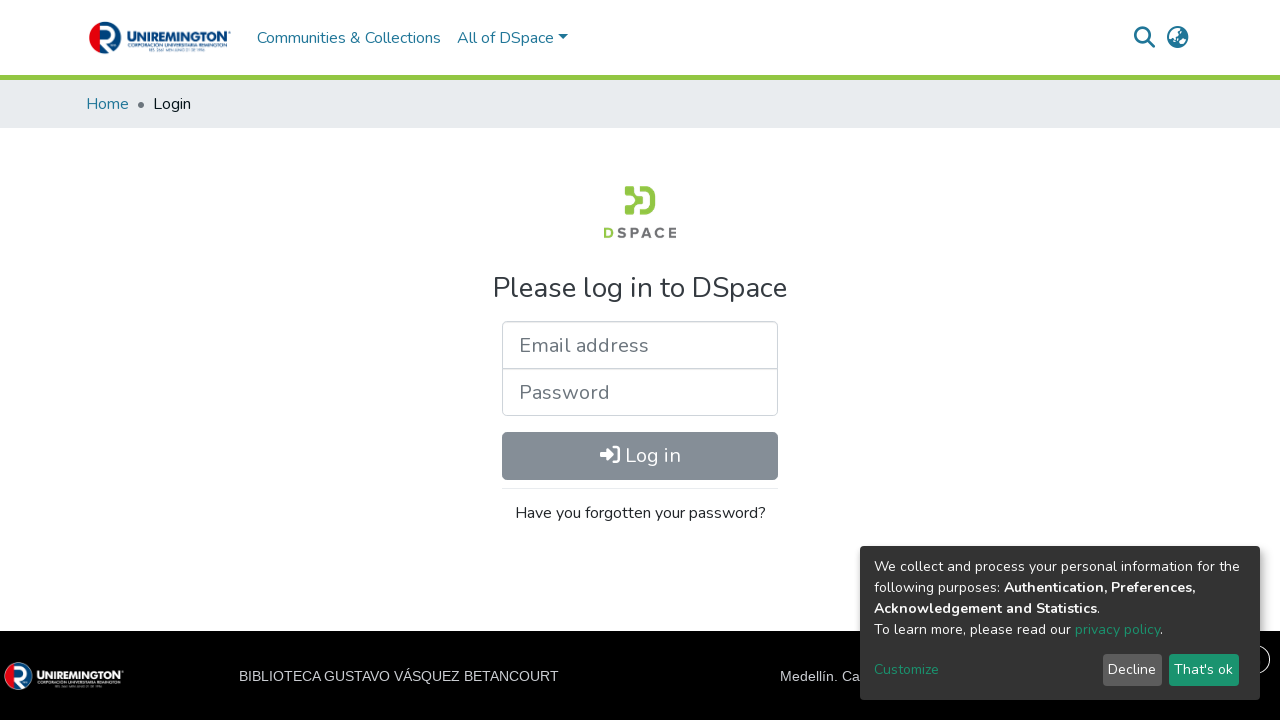

--- FILE ---
content_type: image/svg+xml
request_url: https://repositorio.uniremington.edu.co/assets/dspace/images/logo-def.svg
body_size: 8554
content:
<?xml version="1.0" encoding="UTF-8" standalone="no"?>
<!DOCTYPE svg PUBLIC "-//W3C//DTD SVG 1.1//EN" "http://www.w3.org/Graphics/SVG/1.1/DTD/svg11.dtd">
<svg version="1.1" id="Layer_1" xmlns="http://www.w3.org/2000/svg" xmlns:xlink="http://www.w3.org/1999/xlink" x="0px" y="0px" width="600px" height="162px" viewBox="0 0 600 162" enable-background="new 0 0 600 162" xml:space="preserve">  <image id="image0" width="600" height="162" x="0" y="0"
    href="[data-uri]
AAB6JgAAgIQAAPoAAACA6AAAdTAAAOpgAAA6mAAAF3CculE8AAAAxlBMVEUAAAD/////////////
//////////////////////////////////////////////8AQn4AQn4AQn4AQn4AQn4AQn4AQn4A
Qn4AQn4AQn4AQn4AQn4AQn4AQn4AQn7///+/0d6vxdaAor5gi61AdJ3v8/cgXIwARXxwlrUwaJUQ
UYRQf6Wfuc760NPuY2zlFiL1oqfoNT/jBhP97/Dxg4nnJTHqRE7P3ObzkpjsVF32sbW6orL4wcTf
6O/vc3qPrsYAQn784OLpTqcbAAAAH3RSTlMAIEBwgK+/359gEFCP788wj78wr2BQgEDf7yAQn3DP
jPtnpgAAAAFiS0dEAf8CLd4AAAAHdElNRQfnCh0XEiRyyDeOAAAeBUlEQVR42u2dCVfcuLKAOwmB
QALx1t4XaJYGQiYzneRyl+HF8///1NOukmzLsmlCJ6jOzEnjRetnqVQqSYuFEydOnDhx4sSJEydO
nDhx4sSJEydOnDhx4sSJEydOnDhxslvy6vWbvbf7+wcNlYP9/Xd7h6+PnjtZTn5hOXr/Yf+46Zfj
/b33ji4n0+X9hxPG0OnZanV+weV8tTo7ZXdOPrx+7mQ6+aXk/TvSUl2erS6u1n1ydbE6uyQt17v3
z51YJ7+IfKRUnV3frM1yc31G1K4Pr547yU52Xw5JD3h2fru2kk93uOHad12iE5McHeLR3+c/vthR
ReT2HKtcB4fPnXYnuyuHuA/886/NZjMBLNwn3jm0nAzKe9Raff32fbOZDBZqtlaoRzxxHaKTjnzc
R63Oty+bzSywGFpvnRrvRJU93Al+32xmg7VeX6EO8fjNc2fEyS7JRzQU/PyvzeZRYK3XF/dogOga
LSdccHP1bbN5NFjr9Qo1Wk6Jd0LkCGlXn//abAWs9Q1qtN65SUQnqBs8bpp/bzZbAos0WieuO3Ry
2DRf/7PZIljri8vm2BkeXrog9erz981WwVpfoe7QKVovW941zX+/bLYM1vr2zJH1sgVx9eemT/53
Oixnq+uLsSnqO6TCP3fmnDybvOtR26n83YzI/d0nI1wrR9bLFcTVH5uZYGG5+2Qg69yR9VLFwJUd
WE3zcH1rIsvN77xE+TDYD9qD1TSXK1Nv6DT4lyeHQ3r7NLBQqzXYISIN3tmzXpp8bJr/brYCVtOc
DfWHZ82xs8G/LDk6bj5/2RZYzeXFgD3rvjlx84YvSk6ar983WwOraa77ybq6dEPDFyV7TfOvzTbB
au76ybpwCvxLkte6+9XjwRoia+XUrJcjRwfN5822wRoi677Zf+78OvlJ8mFEwZoH1gBZSM1ydtKX
Iagj/L/NE4A1oMFfu87whcjJaEc4E6zm00Bn+Pa5s+zkJ8jh2IhwPliXvZbSG2eAfwlydGyaynkc
WM3pwNTOyXPn2smTy9645r4xOvrdm8g67zXAXzpj1m8vqMH6Ns6V2TX56pzsXWTfGa6ag+fOt5Mn
FtRgfXksWLgROn/oJ6vXi8Y1Wb+9WDZYNospVv2tVu/Wkq7J+t3ljV2DZbVK56pX2/ox0GS5rUp/
azmwGRJagrW+vbPWsu5GJnY8X0ig3PCHbjiZKYEs0bBzM5I3I35tGcfRWKDvm8ZiSGgLFvERtRsY
XjWN0fzut0IS5UY7dMPJTElAkXr6zVjei+mVIPXj2E9Hvuq3zd9WXFkvWD3tgnU/8OAHU8IcWD9N
IFjtUrvZASvIoiiO8ygzknVkWJczD6zbnsFhr/p+blbfHVhQimVcku7Iq2ZmOqhiEkBcdYBQwMpy
9WYHrNBb+KWXLeLQFB1S3e24sl9if9EFq38u2qy+24Iln1sOhqAXXycgXKBIwYhBEHHbK4l+t4ZR
Rnoc3Wjl32kxVL++RlVVKyktQYH47ZDAQHIvBXdSLx+IuCfyDlhtvvCTRVvk7cIgJ5aq+5S9G86s
53VMTsrTwcqKoRBswOKVxgMxg1XKK7CSwGUezjBYrfbJD4BVxFknFWnSzeQwWHnZuRnmvREDfobA
ClA2/LIuUfkZau9V0/xn62BddZus3uc+NcdbBUv/1uaAhdBa2oAFYq1AlFnnQRNYyqtDYC2z3nSE
hTVY/TnxBsFSy7vbYqFIqzJcFCawDq17wim7zXSbrP41O5cmH4cZYGnf2jyw2jayAAvUNmh3+qAx
gdUq6k4vWN5QKtmobBSsoh64X+d9ycaiNP0dsNIIdYWoH4xSA1hvjUsJ54L1yVLJOjONC+eApT45
FywaihGsAl7qp4BDbgSrhlXYB1bZDgodlY2BFWQjAfSApfTRHbCitEA6VrpMTaasY9sx4bT9seyM
72hcaHCemQWW8q3NBisdBWtggA4bBw6HEay2NINl4IqBMQKWgStJVgcs2Ed37VhlGhUIL5h0XT7a
WkcngtWxZfVr70gZG168Ogss5VubDRbpDI1gRfCSxyPM4VXeUZjBasFn3wVrIA0iimIMrMF+UAbQ
Cxboo7tgLZZh1ob6GFyRN80/tlxNAmtlB9b6wWBwmAcW/NbmgxWOgaXcFLpGpTxpBxYwG3XA0iu8
1ikqx8AKW7OEQ2BJU0gPWOPy1trYMA2sc7th4fqu2ds2WOBbswYLF1gewY9bKdAyAVLoiQNRhn1X
R8ACdrAOWND2lHkkvLySF7N4rMVSGtY0ykk+Yai0wewBSzb9s8A6GF+cMwusC0uwrg0T0XPBkt/a
JLBULhJYoD3lqfYwrJUs1IQs7cCSPakOFsQilMqjx/JZKWa7vuQWUMGSTTlsWNMhsEQfPQesI5tF
FE8J1oXBkjUXLKkPTwUrVwI2gqXGyBqYpXo1tgRLKP86WKBpURRlDFxnSNaXXECQMrEHiY3UJPmd
N+aA9bpprLl6ErDWBu19NljiW5sKFmiHRsAKtBhp26EN4UpbsPhQVgMLPFir0cc9I/2+5AIy1RcA
WakaUyQbOWYKmQOW/UThU4H1MGwinQyWKEb+rU0Gy4cBm8DS4Vjq9SjoMIGVDT5JLnjyRQu/s57k
Avz1+eJQCRskMQYcebPB2rN1mXkq5X19OrzYfjJYoaio+qnB0keMpVaPMJZhsPQYNLAkp0Y3gmGw
QCo1jwXY68cqWFAvW84Fa8qg8EnMDaZh4WSwfFkE3iywQJkqBZr6uhOl6PRYFBmsARFt0RstAEsB
uQOWfG/UW7MfLBl8l0wfxgXBgiARU8gcsPbtllFMB8vSQIoJHHRwmA4WAGM5ByzVFabfjhWrafPY
v7ivYhqaL24mvdECsECvWHTAAu/x9iaJu8Lv9YAli0Od7MYi9fpUiapUenStHKzBmmJteIopHaO9
YbryDnRS8q1NAysAesew5T1WqyyQl3nv4oloqzGwtDZlECye874kJZ17cbegur6BSuhwVKh26fE8
sKZYG6aA1VWxBvaNRFr+NsECwzp/Cli4r4MmH2IKM4AlDVY8jlqOtJJYedYIFqjDahgso/+LFVhd
5R/ErIOl2LkSaER5drC6bu83g2ANuifPAQtMucZP490QqyGJSsj5QCuTL/qjYMFIAg2luFXDeQxY
PcVrAAuOGX1VAXtesGwd/QhYjQVYqvJqAAsaaIIn8cciZSti8cWXH/HuMZR303GwQBprkKDnbbEU
i32yQ2B1G6yzx4GlZsgEFvjY/Jlg1V2Lsw4WbJOYqhvy0CPYno2DBeowGgJLmEd/jo6l3vVngPX6
acDquvkNqlhzwIK6ZdEBq5BjmmQGWJn0BjGA5YO/mOUh448XwEYUjIMF11aoYAXaewNJ6t6zGhUC
Y0oPWDCmnQHrtmcDh6vHgeUNfGut+pzGHbBrWYMFDD5AxwGje/LtizFCJScIGdA1DHdpARYwsEeq
KV6+F3SSZAWWyY5Vw3tdsOAwaEfAuu3ZvuF+/TiwlEUSlVaqGljgvnWLBSb5pPuawfIu7iQdl4YY
VkrcF60Olnw8lSY5NWO8wcmF806tPDmQXDvLe9ULVt7neWoL1iTnBkuwbrsLKQaW2I+BBT9P6CAC
hixZH1h9HkojYIEJsqzHwU0vT9ko5os+1yxxpbQCq6cOffUL6a5ayLQwtjZXKEBdtl15RuW9r70a
2BRkClggR9D9V/uw2RNFt6LGwCp65uWGwVK1c8VtlKDuKekbBaunDn0tp/qcjhz8Jqbk1kMhgMFz
vegHq2950POBddO799rw+YUmhyyoS0lvIsWJu+wFq8cxZQwsWNJdBze9PMWdVCedpkjV7cbB6i6Z
oNULfKPUrky2cVnPdyiTC3Jl7Y8lHupxl38usG5/9GFlarBMlndFecnYnFiPX20XrO7HNgpWTyUO
gyWnoMmfMEmap2+xsAKrU4edQb+yTCyvu0H0Jxcmrep5tOtBCtTZ7gIfa7COtzlXeDWwn5+pwTL6
JmulXfu+rj3lA2Dpr1qABfSRzogbejfgLbnkFHQHY1L/MqzEDqxOHbIkgPxmsi+rwMOyJesFS+lk
U7IbSFAp36Y+cIXjpKjV5Bm8Gy6uT5sBeTAdbb8ynCTQyZcueocBvmmtosbBgnhUne8aSNLxigC1
52sBV5Zgaet7eDhKNtIYDwejEl4DIfQ3sMZ1iW3PKh1lAK6v8ZkA1r/twfrfvN24G9O59usfhmU6
RTZSKskgWLo+bAEWiI12hoNgFeC3Gg7vbpQxmxVYWh3y6h35tmAH2Q/WyLrCuuMypm5HovnEPo0H
6cwDBM5MXJk8SEeLtdNfwHfVT9UCLNho+EawEvBbg0L3ie5zf+kHS63DCSuhzWCZyeLq5BBYulPs
BJ93+/WqWz3yRMiD8egT43LLrLPdynCB2oAFFbPKBFalRygucHtTCS/YgaUOZSfs3TAClomsumfv
huHNsaaANWmVzjywboxcrc37kJo+N1Gs/WCp+rAVWOA+/pQHwRI3+FhfGBz4Ii3F3mAJlhKf33/Z
wNXwILYYWtLqi450GCzV/Ps06wpngXVu5spgH6WFMvjBiq9tCKzO1M+kBau+ASx14gUL55/PB0kN
L7AHa2gOK0l70+EP7ujYqf6qT1nNwMS0AaxiYKwwIlPsDXPA+mHmymhtMBVrBrI4BBbkxA4sOAiL
h8ESKRJGeo9d6G7it5wAFqjD0R396s6WHKZFRT07+pX9+yd1wFK6aHuw9ics09ne0b1S7swbJ9Oc
lXq5hhEsFbkfvPZiEap3wG7mDEl9//IK2Kvg/uaqHau77TkL2RMxw0f0aIPu+0yW4o6n3YlCxfDg
9exvGw0GS1Kk7GJaq6vzYRK9zquxbwy5X/YmaO9bO2xc0d2tDtQJIrZlsB/GczcN/tUlWFK/nSrJ
5wVQLGP8DXrxspgXwBR5PWF/rMlgrUa5uh05Q8DJLyvWu7xPBuvyfJSrsZ3enfy6MkHJmgbW/c04
VyP7cTv5hWXCtiCTwPpxa8HVeicPAAvi+CcoIb+7vLK3ZE0A6/7CBqtRK9bzSG21VYKTEbE/mcIa
rAcL7YrID4Nrw7OJ57jaitj3hZZg3dtihXvCn39672gvl8iZEotxfbH9XrOYfbOb7mLai3Mj7BP7
M09swLr8YaOzMzGfeMIkKdO2TfmpROSvmh0xRMx69EDGiJ6LxUoh8rM249Y8j1i/BC3gAMfcq/lC
Qo8bBrElEr3KdrAVz0bScBhx8yr5kUjPFWI/xAGhRLEI0KVA2BYDkMa8RNGUAYtZNfHyFLLsFTDO
Rak0p5EvDpbiYeAwxX6lUSQSFsslFjywZYgLEyuU0rgakMShcqlLWsiJDzI46dzRfduzKUbBOl1N
oGqNz6UYHxPyyRLib1CE8C8+2YCrNpY/FwGfcknhyQ2sQoqsu3c22dOa7rZfa69K/3e4zAr8SKRP
FPNw9rFDQsETn/MZkZgnF89vs7kj/NPXV2yLFKrZ48lXphdikQERBv4CxdQL3eOfbRLBZ8gTtrKX
v5GBaXX8uihyjz4NMjjJNn1oayMdAuvy9PRutbqYBtWa7PDwcSxxJT6OK1rGKV+vl3lRVbJMoxIq
8WlpFSnhGP/0qFdDGifoFX5yQxpjIHNOUyS5KqskJkxRsPirtTz0IRoFSxS8ACuQmx2F+AG20BUn
FwddkmyVeFOaiL4QxTG+EpNWJeZz2Tx7sRonrFycbTzhldBssu2yEu6+s6SL83kQck/UBXUcSeNl
hEu4wPtupSSAnPjplBFxVC0XWganTXpYHmK/OR9qqTpK1cUFHhXerK6vxG/0j07eynTeCZVInCRU
VeRTonkMaFkmxJ0zY54IxFfOJw5zFScnXTBmIrBNqFiowPxOkpCDlXIiKurt5bdyg5BhsHjBC7Bw
JbPUJ7x9WLDkoo8j4w8s84VoKxNRazCFCc2TiBNPU8Mmi1wPZMTik6Gp9mnTKba1KQFYIf8zqPlh
T3wxIy1yvGKj0jI4Daw921PsbcnCO9vSs6EvL87J7zVeZqFt6ndrobqn8GycQm7hHvANDhNWILTk
8c9KzsF7oknAj1asrlnxhEoxcfo8WWMV616iUbBYwcv6ZRjXuMHQwSJv+XLVvA6WTGEne7jWM2Xn
GHpdBysEa2+WECyxgJa4kGlz9iyATLiVIoozLYPTwELqu1WTtR4mSzVbXV3cNeub5uz24vL+6uIe
gXXTXHdarNX4dE6g7NoQgVWXJe7aSMkHpLhoJeOux5cs0saMFJjHCiVtQ59vjKCeuuOTChEYZxgK
v8UdQjwCFu84Qf2mDOaI4oElFy1QSl7lq250sFAKa3ApzyBYaYv0arDlO7m+ZBHX/OCMjH0OJXN0
YWDVtejcSMOkOd743I8arq2mHTgja/JJye/smqz1MFmXHWjQfxfYo53+f91cnF91Gqy9sYQlSlZi
UO9Lluc6bZUdjpcL+CX6tHXI8G59KX8tIupWoDoX+XRDIvlqSF+Ng4yBOwxWUlKyAFgxjqMkHqaK
8o7rVuyKlS57wIpECsXzSxEnuCmS4KdUf5TKe443KPFJo0So5GD5WK0qCwqW1/FeEykXRZ6wVGNC
cfc4GSzLJmttTxYC67y5Xt8+PFCwzrod5qo5PhpLWKWDpSJH6yyV+4XiVgA2ciXrdrD/GhvmpeSz
V79MXqqQSdZjxQtKlhGsBSULgIV6ba9Q1+jwUSFzUSROnWHRAcvHLWXKW5aWOXqyOAkvGWiyaLZT
uEtYgvDLIpaqSnaVOAeYrLpIWKmAEBIIllx0zsESGZzqsWTXZK3tyUJgoRbp9AF7zmCwflytby4v
pzZYOFPq4d/iW+V6sc808Bh3BKQ9ywAdTFEOM6kOe0lCutG8B6waHADhc7AoWWaw8PefKTo0aq0q
0e7I3NQyQ8Qt1NPBoikMyavod8iqOebO8zG5CfYtQU02VTyljuWhXwhBhEWZs2WQDCxK1hIHxpt/
HaxKbbEqlv6SZnAqWK+ObdYXru3JWmG96uyULNE5ZdtE/lA0sR82DjO5cobMUt35ibTpSI2q6Ua0
vFhDiV9O9ChER6Tvl1YyJUoFq+x5dUGHR5kZLAx6BsEKVFWZ11NSg10YgoxyD8GCa6xx9lKxzy68
CbQgP2DKogSrpltRkNykeAwiwaJk4cC4wponSQXBCkCRl2xfVPY7nQ4WGhha2LLW9mStCEzXZCM/
DBZes3rXAIeHq8ZqNgeMnnIyYGF/RS3rzjBtpQJWJDs0nw2rYjYEzOkyfZ+MNUuw65QcOnLYQjag
pHskY00HDuYTVoGZohspgzMfjO0AWDnluSBRe7RVBGAFMIX4zUAcnUiTJ24KsHB6KgUsElJKwQ7x
6wAstjpFGWJHfGNEn+aK45PwoTfP9gywjg4sVq6u7ckiYN3QtaoIrIvm7NNKMTecji6i4HmjZ8on
dUyarIwfwpHlC6GFRopy7bMFLLnP9+SO8ViMsERrhHSD2CREqjcPhYE0ZDacPJSvcrJE+AEbI0V8
LzxpJgBgLTmkmrmBfAgIr2jBBogKWEoK+eiNG0hDdjOQn0TMBrMJACshnERUpa8w/BAsOlakVFN7
VZLx3aB4Quj6nUoYCwV/08FavG/Gl+us7ckiYD3QtaoILLIZ2ylosK4tjO4iNyn+SEkVl/SvjAFG
81zjdgyARdsXsn9IXXA6sOFLdqykihIcjO9TZnx5zq3+KgtTGWtmIZ5mFEZanlRoTkqZbURR3hP2
IeA5ujCFLyRsPFfyOLJCGDLJlAvQCn2xMJYqTuSrEcp7TO4WGR8ABBpYdEjD8hp73FgiUi6LnO9w
JOtixnKDt83Xsc5wPYEsYicFf91eQMe/q0uLxTlUlmzijzZVS7ZWpea7xi7IvFtdALDkWkSPabW4
PiqiBMkV5RWYGKxEqRZ8nqwEr1KyQPj8vWihWEQiBawqE3EpYBX4Q2CLaX1tVFjCFEZs6gUpAEVM
x/y5qGFlpimAO0QnPt+jizxN92JWwEIhKXlNFcu7XHCXal05incGWEfHo53heipZg3LaHIyaGiRa
nu97Yr1XhP6KWf6KhPxA+meRJ3DiPa9CP6xYNQR0VQs2Hopn2M9l7PsleS7g9/Kq7LxK4oJjSPke
ToM0rkUgoIKfuso2Dc35ozn5jVJIHRXYC+RmoKRQZi9H/y+6ycf3AhpGUgT8ZGGW6MITWcARLmAJ
eTKvvseHqSByUuRLpZBp4U/ybmAy3hmut0UW6ghfz0ihk19T3jbNX9ZgPYasm8bChOXktxE0Mvzn
izVY88m6fbAbETr5XeTjcfPZHqzZZN1bzOU4+a3ksDEurFhvhaw7W0uDk99HPhhno9fbIGtlZ3J3
8nvJO9OK+/UWyEJv2FqwdlsK7d/F6JqemVt5/B5ydGIga/14stDzz7+mHi9JwUtTPLZrj8edaqjk
ZZqyFSqLmhmjKjI9E4ONkrgtDfuYs1U4fHWNeChCgdOQ8S82NYcXzrC1MFnb1sJ1sYjrzMe2o9yH
i4NwWnP+S9jO2a8kzGqyL29ZpyHNQpF2Ns7aCTGRtX40WTvB1SKukwgb0v2S2EyjLMlDubtdkfrJ
sqazch6b7Q2Yf3LcykDo3EuRYbeUihhAY2aYFg/F2McrEb+ofy9eMIEvRgijIogz7ktQZlESkkmi
2JfeCyiJUYjdzGLiHyoukziSNk6izEP818uEJTmEPhu7JAayhnRxa7J2gytSy0lbLFj9xarv9xJX
UM6co2hNFjWv/VY85tMZkwojxx6L2aRbCyMCYLGpFgpWzogK+N6E1Eve44+wEOixmyhJaioTEkeI
HR+ilmQGIY7hr7I5xvGfIpisb/ZgDZJ139kV5Ho3uGJgBRwsrS5wr0V5KHide3JlnXispjfTNJZg
+SXp7loYEQCrIq8wsEreskTsMAvqYSDYYyGwZWRVL1g+9VBFrRn/K8h2eHsATNaf9mBZk3W3I1zh
OkpC7LCSEh2r8LPO+aMVru0wo8deJm3I1adWPNFGeJI5SnGXSNykkI7lF3W9GAYrWbaRAEvGCWZ2
c97lihDorzJErRbcC5OBhTFE6VjSFmtJcI93d5BwhMaGf3+xBsuOrNvTXeGKeONiVdfHB6fS/qNW
OxDSPyWtH4e4g0qz2GMdV8ufKNoF9rX34wgjU5IFqYieAj8nHtLBQq1TwMGSONXgFDjajHXAQq/H
ZDkqv07BWhIdq0RqIVLAsI4VoU/A393OkNiz/vnLGiwbsvBxc7tiv4r9ivgHSx25CJWTJmnDg/3/
cI+1pFtqq+pTkuGRYpIVSQq6QopkKyPSwEIaes5bLNFnSbf+kjHR22L1dIWLpZ9lWCUMwoz4IBNd
0O8e07s7cnjc4+uwnk8WUq+Od8ahAdWRj8mRYKEGCHYgNdGpUupuxao0I4C0/JElbp2SsiRVDMBC
GEYtiEgDC0XsUbBC6UrNoxbKXgestF/HWmCQGZakmyRRaIORHZOPB93ucD2XLNwNnuzOJraky/IE
WNjVSwGrpAN3YsNCGkxMHDJbFSxcex4eGRZIv4FgYY9e+BDBEzc59KkCr3RYkHW2tMkiKaHpkDuQ
aGBVKJ5+sMR4NSZpbunGOc9dwEY5ets0X/+wBctI1vnlbpnb6ahwye1YaVkUJYKnZO1FScxSxcJD
DUiQekijjhcFg63lYZQeVrVxp4P1JWbH8tn75B80usStUoybuooswiL4EfWN2LFavBlTlNViSUNJ
QlkoYOFrZavbsQRYpTi9i24bUOeoe97hgSER3B3+/d0SrGGyLlBzdbAz3SAWAkCc5cSZ1ye7HqUB
ajroOM3j6z7JNj/YuznKhPtuy8MgrV2IaxOBw1yPeaPCVlNkLek+PbaQlrdrAbdPJGQ1NGcoBwu7
AFjYBZ/sDUbX//HrXMfia5hYs0eT/NzlOyqvUKPVfPtiB9YgWUg+7LibTD4wjiq41/HAlv0DA3tx
7gn7Nwh6bw+Hay+B9u8i/zVOV3iPNK2v3+zAGiTrZKeaKyc7IUd7qD/8548vNmD1k3X85vGpcPIb
yqt3DW61vluA1UPW8d6O94JOnk8IWs2f/xkHSyfLYeXEKK9wh9j8Y7EhMiTrwGHlZFQOTzArD3ef
bi3JeruDZ5k42UV5tXdADVM/zodarpvzH/d0IPhmd+zsTnZfXr3Z52bP09VK7IOMd0RerU7veVvl
qHIyXV7v7R8PWkKP3+45o5WT2fLq9d6H/X2FqP39vTevnbLuZEvyGolbfurEiRMnTpw4ceLEiRMn
Tpw4ceLEiRMnTpw4ceLEiRMnTpw4ceLEiZOXKP8PKhIgFdbgxIUAAAAldEVYdGRhdGU6Y3JlYXRl
ADIwMjMtMTAtMjlUMjI6MTg6MzYrMDE6MDBfTNWDAAAAJXRFWHRkYXRlOm1vZGlmeQAyMDIzLTEw
LTI5VDIyOjE4OjM2KzAxOjAwLhFtPwAAABl0RVh0U29mdHdhcmUAQWRvYmUgSW1hZ2VSZWFkeXHJ
ZTwAAAAASUVORK5CYII=" />
</svg>
